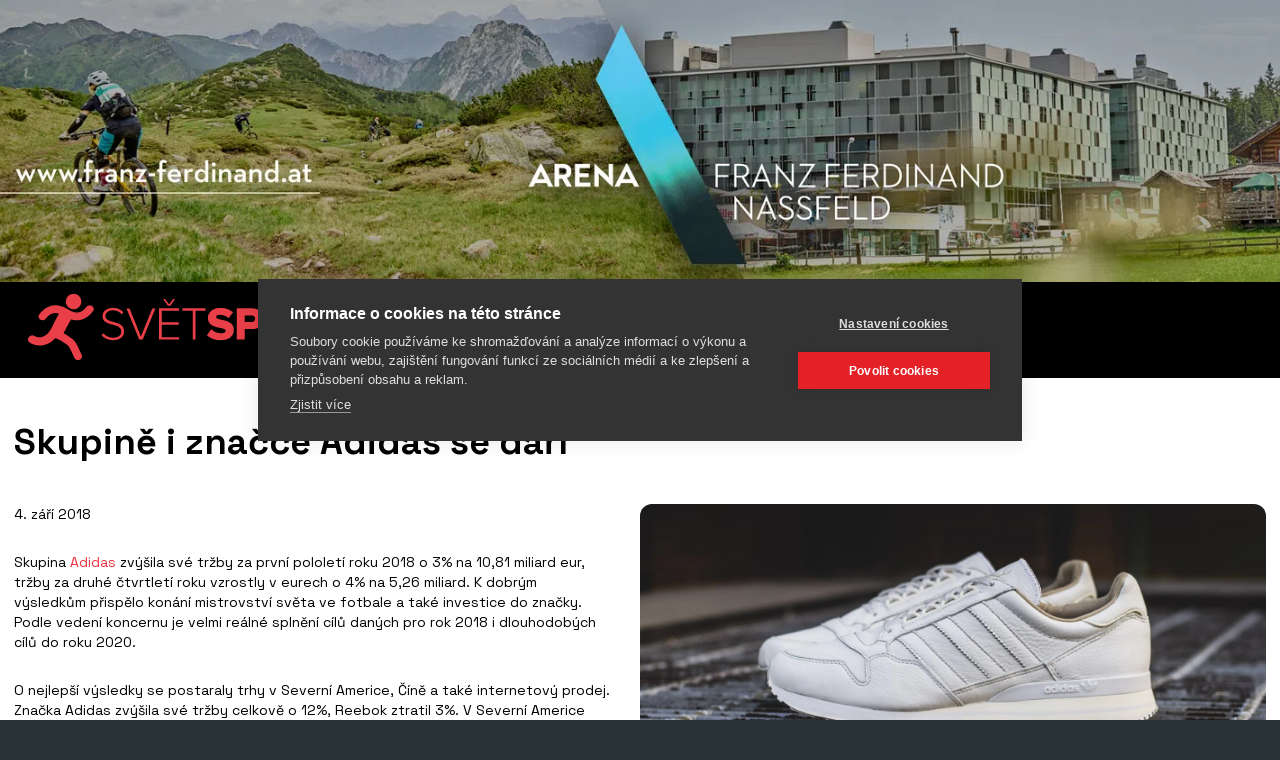

--- FILE ---
content_type: text/html; charset=utf-8
request_url: https://www.svetsportu.info/zpravy/skupine-i-znacce-adidas-se-dari.html
body_size: 4745
content:
<!DOCTYPE html>
<html lang="cs" xmlns="http://www.w3.org/1999/xhtml"><head><meta charset="utf-8" />
<title>Skupině i značce Adidas se daří | SVETSPORTU</title><meta name="robots" content="index,follow" /><meta name="viewport" content="width=device-width, initial-scale=1.0, maximum-scale=5.0" /><meta http-equiv="X-UA-Compatible" content="IE=edge" />
<meta name="theme-color" content="#ffffff" /><meta property="og:image" content="https://www.svetsportu.info/media/cache/mjgzoq/aw1nl2fkav92exnscg9smtguanbn/tm9uzxhob25lltgwlxvwc2nhbgu/mjaymta0mzatmtmymzex/adi_vyslpol18.webp" /><link rel="icon" type="image/ico" href="/favicon.ico" /><link rel="shortcut icon" type="image/ico" href="/favicon.ico" /><link rel="apple-touch-icon" href="/static/img/apple-touch-icon.png" /><link rel="apple-touch-icon" sizes="180x180" href="/static/img/apple-touch-icon.png" /><link rel="preload" as="style" href="/static/css/style.css?v=17" /><link rel="stylesheet" href="/static/css/style.css?v=17" />
<link rel="preload" as="style" href="/static/css/type.css?v=17" /><link rel="stylesheet" href="/static/css/type.css?v=17" />
<link rel="preload" as="style" href="/static/css/utilities.css?v=17" /><link rel="stylesheet" href="/static/css/utilities.css?v=17" />
<link rel="preload" as="style" href="/static/css/grid.css?v=17" /><link rel="stylesheet" href="/static/css/grid.css?v=17" />
<link rel="preload" as="style" href="/static/css/images.css?v=17" /><link rel="stylesheet" href="/static/css/images.css?v=17" />
<link rel="preload" as="style" href="/static/css/badge.css?v=17" /><link rel="stylesheet" href="/static/css/badge.css?v=17" />
<link rel="preload" as="style" href="/static/css/buttons.css?v=17" /><link rel="stylesheet" href="/static/css/buttons.css?v=17" />
<link rel="preload" as="style" href="/static/css/button-group.css?v=17" /><link rel="stylesheet" href="/static/css/button-group.css?v=17" />
<link rel="preload" as="style" href="/static/css/forms.css?v=17" /><link rel="stylesheet" href="/static/css/forms.css?v=17" />
<link rel="preload" as="style" href="/static/css/alert.css?v=17" /><link rel="stylesheet" href="/static/css/alert.css?v=17" />
<link rel="preload" as="style" href="/static/css/base.css?v=17" /><link rel="stylesheet" href="/static/css/base.css?v=17" />
<link rel="preload" as="style" href="/static/css/backdrop.css?v=17" /><link rel="stylesheet" href="/static/css/backdrop.css?v=17" />
<link rel="preload" as="style" href="/static/css/nav.css?v=17" /><link rel="stylesheet" href="/static/css/nav.css?v=17" />

<link rel="preload" as="style" href="/static/css/nav.css?v=17" /><link rel="stylesheet" href="/static/css/nav.css?v=17" />
<link rel="preload" as="style" href="/static/css/navbar.css?v=17" /><link rel="stylesheet" href="/static/css/navbar.css?v=17" />
<link rel="preload" as="style" href="/static/css/backdrop.css?v=17" /><link rel="stylesheet" href="/static/css/backdrop.css?v=17" />
<link rel="preload" as="style" href="/static/css/footer.css?v=17" /><link rel="stylesheet" href="/static/css/footer.css?v=17" />
<link rel="stylesheet" href="/static/css/header.css?v=17" />

<link rel="preload" as="style" href="/static/css/content.css?v=17" /><link rel="stylesheet" href="/static/css/content.css?v=17" />
<link rel="preload" as="style" href="/static/css/tables.css?v=17" /><link rel="stylesheet" href="/static/css/tables.css?v=17" />
<link rel="preload" as="style" href="/static/css/article.css?v=17" /><link rel="stylesheet" href="/static/css/article.css?v=17" />

<link rel="preload" as="style" href="/static/css/card.css?v=17" /><link rel="stylesheet" href="/static/css/card.css?v=17" />
<!-- Google Tag Manager -->
<script>(function(w,d,s,l,i){w[l]=w[l]||[];w[l].push({'gtm.start':
new Date().getTime(),event:'gtm.js'});var f=d.getElementsByTagName(s)[0],
j=d.createElement(s),dl=l!='dataLayer'?'&l='+l:'';j.async=true;j.src=
'https://www.googletagmanager.com/gtm.js?id='+i+dl;f.parentNode.insertBefore(j,f);
})(window,document,'script','dataLayer','GTM-KCQ7VM2N');</script>
<!-- End Google Tag Manager --></head><body><div class="background"><noscript><picture><source media="(min-width: 321px)" sizes="321px" srcset="/media/cache/nziyng/c3zldhnwb3j0dv9izy5wbmc/mtkymhgxmdgwltgwlxvwc2nhbgutzw5syxjnzq/mjayntaymjctmdgznti3/svetsportu_bg.webp 321w" /><img src="/media/cache/nziyng/c3zldhnwb3j0dv9izy5wbmc/mtkymhgxmdgwltgwlxvwc2nhbgutzw5syxjnzq/mjayntaymjctmdgznti3/svetsportu_bg.webp" alt="" width="1920" height="1080" class="lazyload img-fluid" /></picture>
</noscript><picture><source media="(min-width: 321px)" sizes="321px" data-srcset="/media/cache/nziyng/c3zldhnwb3j0dv9izy5wbmc/mtkymhgxmdgwltgwlxvwc2nhbgutzw5syxjnzq/mjayntaymjctmdgznti3/svetsportu_bg.webp 321w" srcset="[data-uri] 321w" /><img data-src="/media/cache/nziyng/c3zldhnwb3j0dv9izy5wbmc/mtkymhgxmdgwltgwlxvwc2nhbgutzw5syxjnzq/mjayntaymjctmdgznti3/svetsportu_bg.webp" src="[data-uri]" alt="" width="1920" height="1080" class="lazyload img-fluid" /></picture>
</div><a href="https://www.franz-ferdinand.at/cs/" target="_blank" class="container banner"><noscript><picture><source media="(min-width: 321px)" sizes="321px" srcset="/media/cache/ntcxma/yxjlbmetznjhbnotzmvyzgluyw5klwjhbm5lcjiuanbn/mtqymhgzmtmtodatdxbzy2fszs1lbmxhcmdl/mjaymja2mjetmtayntq2/arena-franz-ferdinand-banner2.webp 321w" /><img src="/media/cache/ntcxma/yxjlbmetznjhbnotzmvyzgluyw5klwjhbm5lcjiuanbn/mtqymhgzmtmtodatdxbzy2fszs1lbmxhcmdl/mjaymja2mjetmtayntq2/arena-franz-ferdinand-banner2.webp" alt="" width="1420" height="313" class="lazyload img-fluid" /></picture>
</noscript><picture><source media="(min-width: 321px)" sizes="321px" data-srcset="/media/cache/ntcxma/yxjlbmetznjhbnotzmvyzgluyw5klwjhbm5lcjiuanbn/mtqymhgzmtmtodatdxbzy2fszs1lbmxhcmdl/mjaymja2mjetmtayntq2/arena-franz-ferdinand-banner2.webp 321w" srcset="[data-uri] 321w" /><img data-src="/media/cache/ntcxma/yxjlbmetznjhbnotzmvyzgluyw5klwjhbm5lcjiuanbn/mtqymhgzmtmtodatdxbzy2fszs1lbmxhcmdl/mjaymja2mjetmtayntq2/arena-franz-ferdinand-banner2.webp" src="[data-uri]" alt="" width="1420" height="313" class="lazyload img-fluid" /></picture>
</a><header class="header"><div class="container"><div class="navbar"><button type="button" class="btn btn-menu" is="x-collapse-button" data-target="#navbar-nav,#backdrop-nav">
<svg xmlns="http://www.w3.org/2000/svg" viewBox="0 0 24 24" width="24" height="24"><path fill="currentColor" d="M3,6H21V8H3V6M3,11H21V13H3V11M3,16H21V18H3V16Z" />
</svg> </button><a href="/" class="navbar-brand"><?xml version="1.0" encoding="UTF-8"?>
<svg id="Vrstva_1" data-name="Vrstva 1" xmlns="http://www.w3.org/2000/svg" width="359" height="68" xmlns:xlink="http://www.w3.org/1999/xlink" viewBox="0 0 359 68"><defs><style>.cls-1 {fill: #fff;}
.cls-2 {fill: none;}
.cls-3 {fill: #e83f48;}
.cls-4 {clip-path: url(#clippath);}</style><clipPath id="clippath"><rect class="cls-2" y=".8" width="359" height="66.41"/></clipPath></defs><g class="cls-4"><path class="cls-3" d="M344.25,47.17c10.01,0,14.75-5.48,14.75-13.25V15.38h-8.18v18.3c.23,3.3-2.26,6.16-5.57,6.39-.34.02-.68.02-1.01-.02-4.42,0-6.63-2.67-6.63-6.37V15.38h-8.22v18.59c0,7.69,4.74,13.2,14.85,13.2ZM317.74,46.6v-24.21h8.74v-7.03h-25.61v7.03h8.79v24.21h8.08,0ZM287.48,29.09h-6.39v-6.69h6.39c1.85-.28,3.58.99,3.86,2.84.28,1.85-.99,3.58-2.84,3.86-.34.05-.69.05-1.03,0h0ZM299.75,46.6l-6.39-11.47c3.92-1.41,6.45-5.21,6.25-9.36,0-5.81-3.95-10.4-10.9-10.4h-15.69v31.23h8.08v-10.48h4.14l5.26,10.49h9.25ZM253.13,40.05c-5.22,0-8.55-3.98-8.55-9.04s3.34-9.04,8.55-9.04,8.51,3.93,8.51,9.04c0,5.06-3.34,9.04-8.51,9.04h0ZM253.13,47.17c9.59,0,16.73-6.65,16.73-16.16s-7.14-16.15-16.73-16.15-16.78,6.65-16.78,16.15,7.19,16.16,16.77,16.16h0ZM223.3,29.09h-6.53v-6.7h6.53c1.85-.21,3.52,1.12,3.73,2.97.21,1.85-1.12,3.52-2.97,3.73-.26.03-.51.03-.76,0h0ZM216.76,46.6v-10.48h7.61c7.05,0,10.9-4.73,10.9-10.35s-3.85-10.4-10.9-10.4h-15.69v31.23h8.08ZM192.8,47.17c8.41,0,13.06-4.17,13.06-10.44,0-7.35-7.14-8.9-12.3-9.97-3.01-.7-5.4-1.22-5.4-2.72,0-1.31,1.04-2.25,3.38-2.25,3.33.01,6.56,1.15,9.17,3.23l4.41-5.75c-3.58-2.94-8.1-4.49-12.73-4.35-8.04,0-12.5,4.68-12.5,9.93,0,7.68,7.24,9.09,12.41,10.11,3.01.61,5.36,1.12,5.36,2.76,0,1.5-1.69,2.58-4.46,2.58-3.75,0-7.35-1.48-10.01-4.12l-4.28,6.04c3.79,3.44,8.79,5.22,13.9,4.96h0ZM167.38,46.6v-28.79h10.24v-2.44h-23.21v2.44h10.24v28.79h2.73ZM150.98,46.6v-2.43h-17.2v-12.36h16.87v-2.44h-16.87v-11.56h17.2v-2.44h-19.87v31.23h19.87ZM142.47,12.75l4.51-6.74h-1.88l-3.9,5.29-4.13-5.29h-1.83l4.7,6.74h2.54,0ZM114.61,46.61l12.83-31.23h-3.1l-11.42,28.23-11.37-28.23h-3.1l12.83,31.23h3.34ZM85,47.17c8.46,0,11.14-4.82,11.14-8.85,0-6.32-5.55-7.91-10.62-9.37-4.28-1.12-8.18-2.2-8.18-5.9,0-3.37,3.15-5.75,7.33-5.75,3.44-.13,6.74,1.32,8.98,3.94l1.78-1.97c-2.71-2.98-6.6-4.59-10.62-4.4-5.68,0-10.29,3.23-10.29,8.33,0,5.75,5.26,7.17,10.2,8.52,4.42,1.17,8.6,2.39,8.6,6.79,0,2.67-1.83,6.23-8.27,6.23-3.77,0-7.34-1.66-9.77-4.54l-1.74,2.01c2.87,3.3,7.09,5.13,11.46,4.95"/><path class="cls-1" d="M349.08,64.22c-3.38,0-5.49-2.42-5.49-5.67s2.12-5.66,5.49-5.66c3.06,0,5.53,2.32,5.52,5.17.24,3.38-1.98,5.87-5.03,6.14-.16.01-.32.02-.48.02M348.7,65.23c3.68.22,6.85-2.59,7.06-6.28.22-3.68-2.59-6.84-6.27-7.06-3.68-.22-6.84,2.59-7.06,6.27,0,.13-.01.26-.01.39-.24,3.44,2.36,6.42,5.8,6.66.16.01.32.02.48.02M333.88,64.99v-6.11h6.96v-1h-6.96v-4.78h7.1v-1h-8.21v12.89h1.11ZM329.94,64.99v-12.89h-1.1v10.92l-8.11-10.92h-1.12v12.89h1.1v-11.07l8.15,11.08h1.08,0ZM316.77,64.99v-12.89h-1.1v12.89h1.1ZM312.31,65.19c.48-.01.86-.39.87-.87-.02-.46-.41-.83-.87-.83-.46,0-.84.37-.85.83,0,.47.38.86.85.87"/><path class="cls-3" d="M53.32,8.54c0-4.28-3.47-7.75-7.75-7.75s-7.74,3.47-7.74,7.75,3.47,7.75,7.74,7.75,7.75-3.47,7.75-7.75M58.32,14.05c-4.45,6.23-10.4,6.95-16.81,3.15-.44-.26-2.37-1.33-2.8-1.58-10.31-6.12-20.6-3.72-27.51,5.95-2.93,4.11,3.85,8.01,6.75,3.95,3.57-5,8.1-6.44,13.06-4.86-2.54,4.41-4.76,8.79-7.89,15.02-3.14,6.23-10.05,11.2-16.7,7.31-4.8-2.8-9.13,4.09-4.34,6.88,9.08,5.31,19.72,2.05,25.16-4.85.19.1.39.19.61.27,4.44,1.55,10.26,5.67,12.03,7.12,1.77,1.46,4.82,8.9,6.63,12.63,2.19,4.53,9.28,1.23,7.08-3.32-2.05-4.24-5.49-12.7-8.18-14.84-2.15-1.71-6.33-4.91-9.88-6.72,2.4-4.64,4.89-9.24,7.52-13.76,8.38,2.57,16.35-.46,22.02-8.4,2.94-4.11-3.85-8.01-6.75-3.95"/></g>
</svg>
</a><div class="navbar-nav" id="navbar-nav"><a href="/zpravy/" class="nav-item nav-link"><span>Zprávy</span></a><a href="/cestovani/" class="nav-item nav-link"><span>Cestování</span></a><a href="/sportovni-prodejny/" class="nav-item nav-link"><span>Prodejny</span></a></div><div class="navbar-search"><form method="get" action="/vyhledavani/"><div class="form-group required"><label for="id_q">Zadejte klíčové slovo:</label><input type="search" name="q" class="form-control" placeholder="Hledat" required id="id_q">
</div>
<button type="submit" class="btn"><svg xmlns="http://www.w3.org/2000/svg" viewBox="0 0 24 24" width="24" height="24"><path fill="currentColor" d="M9.5,3A6.5,6.5 0 0,1 16,9.5C16,11.11 15.41,12.59 14.44,13.73L14.71,14H15.5L20.5,19L19,20.5L14,15.5V14.71L13.73,14.44C12.59,15.41 11.11,16 9.5,16A6.5,6.5 0 0,1 3,9.5A6.5,6.5 0 0,1 9.5,3M9.5,5C7,5 5,7 5,9.5C5,12 7,14 9.5,14C12,14 14,12 14,9.5C14,7 12,5 9.5,5Z" />
</svg></button></form></div></div></div></header><main class="main"><div class="container"><h1 class="title">Skupině i značce Adidas se daří</h1><section class="section article"><div class="card card-body card-3"><noscript><picture><source media="(min-width: 321px)" sizes="321px" srcset="/media/cache/mjgzoq/aw1nl2fkav92exnscg9smtguanbn/mtkymhgxmdgwltgwlxvwc2nhbgutzw5syxjnzq/mjaymta0mzatmtmymzex/adi_vyslpol18.webp 321w" /><img src="/media/cache/mjgzoq/aw1nl2fkav92exnscg9smtguanbn/mtkymhgxmdgwltgwlxvwc2nhbgutzw5syxjnzq/mjaymta0mzatmtmymzex/adi_vyslpol18.webp" alt="" width="1920" height="1080" class="lazyload img-fluid" /></picture>
</noscript><picture><source media="(min-width: 321px)" sizes="321px" data-srcset="/media/cache/mjgzoq/aw1nl2fkav92exnscg9smtguanbn/mtkymhgxmdgwltgwlxvwc2nhbgutzw5syxjnzq/mjaymta0mzatmtmymzex/adi_vyslpol18.webp 321w" srcset="[data-uri] 321w" /><img data-src="/media/cache/mjgzoq/aw1nl2fkav92exnscg9smtguanbn/mtkymhgxmdgwltgwlxvwc2nhbgutzw5syxjnzq/mjaymta0mzatmtmymzex/adi_vyslpol18.webp" src="[data-uri]" alt="" width="1920" height="1080" class="lazyload img-fluid" /></picture>
</div><div class="content"><p>4. září 2018</p>
<p>Skupina <a href="https://www.adidas-group.com/en/">Adidas</a> zvýšila své tržby za první pololetí roku 2018 o 3% na 10,81 miliard eur, tržby za druhé čtvrtletí roku vzrostly v eurech o 4% na 5,26 miliard. K dobrým výsledkům přispělo konání mistrovství světa ve fotbale a také investice do značky. Podle vedení koncernu je velmi reálné splnění cílů daných pro rok 2018 i dlouhodobých cílů do roku 2020.</p>
<p>O nejlepší výsledky se postaraly trhy v Severní Americe, Číně a také internetový prodej. Značka Adidas zvýšila své tržby celkově o 12%, Reebok ztratil 3%. V Severní Americe však společně dosáhly zvýšení tržeb o 16%, v asijsko-pacifickém regionu o 19%, v Rusku a bývalých sovětských republikách o 14%. V západní Evropě zůstaly tržby meziročně na stejné úrovni. V hodnocení celého pololetí se nejlépe prodávala značka Adidas (zvýšení tržeb o 12%).</p>
<p>Zisk skupiny za první pololetí vzrostl o 19% na 960 milionů eur, v roce 2017 činil 809 milionů eur. Pro celý rok 2018 očekává Adidas růst tržeb bez měnových vlivů o 10%.</p></div></section>
</div></div></main><footer class="footer"><div class="container"><div class="row"><div class="col col-12 col-md-3 order-3 order-md-1 col-copyright"><p>Copyright © 2026</p></div><div class="col col-12 col-md order-1 order-md-2 col-logo"><a href="/"><?xml version="1.0" encoding="UTF-8"?>
<svg id="Vrstva_1" data-name="Vrstva 1" xmlns="http://www.w3.org/2000/svg" width="359" height="68" xmlns:xlink="http://www.w3.org/1999/xlink" viewBox="0 0 359 68"><defs><style>.cls-1 {fill: #fff;}
.cls-2 {fill: none;}
.cls-3 {fill: #e83f48;}
.cls-4 {clip-path: url(#clippath);}</style><clipPath id="clippath"><rect class="cls-2" y=".8" width="359" height="66.41"/></clipPath></defs><g class="cls-4"><path class="cls-3" d="M344.25,47.17c10.01,0,14.75-5.48,14.75-13.25V15.38h-8.18v18.3c.23,3.3-2.26,6.16-5.57,6.39-.34.02-.68.02-1.01-.02-4.42,0-6.63-2.67-6.63-6.37V15.38h-8.22v18.59c0,7.69,4.74,13.2,14.85,13.2ZM317.74,46.6v-24.21h8.74v-7.03h-25.61v7.03h8.79v24.21h8.08,0ZM287.48,29.09h-6.39v-6.69h6.39c1.85-.28,3.58.99,3.86,2.84.28,1.85-.99,3.58-2.84,3.86-.34.05-.69.05-1.03,0h0ZM299.75,46.6l-6.39-11.47c3.92-1.41,6.45-5.21,6.25-9.36,0-5.81-3.95-10.4-10.9-10.4h-15.69v31.23h8.08v-10.48h4.14l5.26,10.49h9.25ZM253.13,40.05c-5.22,0-8.55-3.98-8.55-9.04s3.34-9.04,8.55-9.04,8.51,3.93,8.51,9.04c0,5.06-3.34,9.04-8.51,9.04h0ZM253.13,47.17c9.59,0,16.73-6.65,16.73-16.16s-7.14-16.15-16.73-16.15-16.78,6.65-16.78,16.15,7.19,16.16,16.77,16.16h0ZM223.3,29.09h-6.53v-6.7h6.53c1.85-.21,3.52,1.12,3.73,2.97.21,1.85-1.12,3.52-2.97,3.73-.26.03-.51.03-.76,0h0ZM216.76,46.6v-10.48h7.61c7.05,0,10.9-4.73,10.9-10.35s-3.85-10.4-10.9-10.4h-15.69v31.23h8.08ZM192.8,47.17c8.41,0,13.06-4.17,13.06-10.44,0-7.35-7.14-8.9-12.3-9.97-3.01-.7-5.4-1.22-5.4-2.72,0-1.31,1.04-2.25,3.38-2.25,3.33.01,6.56,1.15,9.17,3.23l4.41-5.75c-3.58-2.94-8.1-4.49-12.73-4.35-8.04,0-12.5,4.68-12.5,9.93,0,7.68,7.24,9.09,12.41,10.11,3.01.61,5.36,1.12,5.36,2.76,0,1.5-1.69,2.58-4.46,2.58-3.75,0-7.35-1.48-10.01-4.12l-4.28,6.04c3.79,3.44,8.79,5.22,13.9,4.96h0ZM167.38,46.6v-28.79h10.24v-2.44h-23.21v2.44h10.24v28.79h2.73ZM150.98,46.6v-2.43h-17.2v-12.36h16.87v-2.44h-16.87v-11.56h17.2v-2.44h-19.87v31.23h19.87ZM142.47,12.75l4.51-6.74h-1.88l-3.9,5.29-4.13-5.29h-1.83l4.7,6.74h2.54,0ZM114.61,46.61l12.83-31.23h-3.1l-11.42,28.23-11.37-28.23h-3.1l12.83,31.23h3.34ZM85,47.17c8.46,0,11.14-4.82,11.14-8.85,0-6.32-5.55-7.91-10.62-9.37-4.28-1.12-8.18-2.2-8.18-5.9,0-3.37,3.15-5.75,7.33-5.75,3.44-.13,6.74,1.32,8.98,3.94l1.78-1.97c-2.71-2.98-6.6-4.59-10.62-4.4-5.68,0-10.29,3.23-10.29,8.33,0,5.75,5.26,7.17,10.2,8.52,4.42,1.17,8.6,2.39,8.6,6.79,0,2.67-1.83,6.23-8.27,6.23-3.77,0-7.34-1.66-9.77-4.54l-1.74,2.01c2.87,3.3,7.09,5.13,11.46,4.95"/><path class="cls-1" d="M349.08,64.22c-3.38,0-5.49-2.42-5.49-5.67s2.12-5.66,5.49-5.66c3.06,0,5.53,2.32,5.52,5.17.24,3.38-1.98,5.87-5.03,6.14-.16.01-.32.02-.48.02M348.7,65.23c3.68.22,6.85-2.59,7.06-6.28.22-3.68-2.59-6.84-6.27-7.06-3.68-.22-6.84,2.59-7.06,6.27,0,.13-.01.26-.01.39-.24,3.44,2.36,6.42,5.8,6.66.16.01.32.02.48.02M333.88,64.99v-6.11h6.96v-1h-6.96v-4.78h7.1v-1h-8.21v12.89h1.11ZM329.94,64.99v-12.89h-1.1v10.92l-8.11-10.92h-1.12v12.89h1.1v-11.07l8.15,11.08h1.08,0ZM316.77,64.99v-12.89h-1.1v12.89h1.1ZM312.31,65.19c.48-.01.86-.39.87-.87-.02-.46-.41-.83-.87-.83-.46,0-.84.37-.85.83,0,.47.38.86.85.87"/><path class="cls-3" d="M53.32,8.54c0-4.28-3.47-7.75-7.75-7.75s-7.74,3.47-7.74,7.75,3.47,7.75,7.74,7.75,7.75-3.47,7.75-7.75M58.32,14.05c-4.45,6.23-10.4,6.95-16.81,3.15-.44-.26-2.37-1.33-2.8-1.58-10.31-6.12-20.6-3.72-27.51,5.95-2.93,4.11,3.85,8.01,6.75,3.95,3.57-5,8.1-6.44,13.06-4.86-2.54,4.41-4.76,8.79-7.89,15.02-3.14,6.23-10.05,11.2-16.7,7.31-4.8-2.8-9.13,4.09-4.34,6.88,9.08,5.31,19.72,2.05,25.16-4.85.19.1.39.19.61.27,4.44,1.55,10.26,5.67,12.03,7.12,1.77,1.46,4.82,8.9,6.63,12.63,2.19,4.53,9.28,1.23,7.08-3.32-2.05-4.24-5.49-12.7-8.18-14.84-2.15-1.71-6.33-4.91-9.88-6.72,2.4-4.64,4.89-9.24,7.52-13.76,8.38,2.57,16.35-.46,22.02-8.4,2.94-4.11-3.85-8.01-6.75-3.95"/></g>
</svg>
</a></div><div class="col col-12 col-md-3 order-2 order-md-3 col-text"><p>Využití obsahu lze pouze po domluvě s provozovatelem portálu.</p></div></div></div></footer>
<button type="button" class="backdrop backdrop-nav" id="backdrop-nav" is="x-collapse-button" data-target="#navbar-nav,#backdrop-nav"></button><script nonce="czIfilFAVKIOeXxxsKkHzQ==">window.V=17;</script>
<script src="/static/js/document-register-element.min.js?v=17" type="module" async="async"></script><script src="/static/js/jquery.min.js?v=17" type="module" async="async"></script><script src="/static/js/lazysizes.min.js?v=17" type="module" async="async"></script><script src="/static/js/js.cookie.min.js?v=17" type="module" async="async"></script><script src="/static/js/collapse.min.js?v=17" type="module" async="async"></script><script src="/static/js/debug.min.js?v=17" type="module" async="async"></script><!-- Google Tag Manager (noscript) -->
<noscript><iframe src="https://www.googletagmanager.com/ns.html?id=GTM-KCQ7VM2N"
height="0" width="0" style="display:none;visibility:hidden"></iframe></noscript>
<!-- End Google Tag Manager (noscript) --></body>
</html>


--- FILE ---
content_type: text/css
request_url: https://www.svetsportu.info/static/css/type.css?v=17
body_size: 493
content:
@charset "UTF-8"; h1, h2, h3, h4, h5, h6, .h1, .h2, .h3, .h4, .h5, .h6 {margin-bottom: 2rem;font-weight: 700;line-height: 1.45;color: var(--headings-color); } h1, .h1 {font-size: 2.5714285714rem; } h2, .h2 {font-size: 2rem; } h3, .h3 {font-size: 1.7142857143rem; } h4, .h4 {font-size: 1.4285714286rem; } h5, .h5 {font-size: 1.2857142857rem; } h6, .h6 {font-size: 1rem; } .lead {font-size: 1.25rem;font-weight: 300; } .display-1 {font-size: 2.5714285714rem;font-weight: 700;line-height: 1.45; } .display-2 {font-size: 2rem;font-weight: 700;line-height: 1.45; } .display-3 {font-size: 1.7142857143rem;font-weight: 700;line-height: 1.45; } .display-4 {font-size: 1.4285714286rem;font-weight: 700;line-height: 1.45; } hr {margin-top: 2rem;margin-bottom: 2rem;border: 0;border-top: 1px solid var(--hr-border-color); } small, .small {font-size: 77.5%;font-weight: 400; } mark, .mark {padding: 0.2em;background-color: var(--mark-bg); } .list-unstyled {padding-left: 0;list-style: none; } .list-inline {padding-left: 0;list-style: none; } .list-inline-item {display: inline-block; } .list-inline-item:not(:last-child) {margin-right: 0.5rem; } .initialism {font-size: 90%;text-transform: uppercase; } .blockquote {margin-bottom: 2rem;font-size: 1.25rem; } .blockquote-footer {display: block;font-size: 77.5%;color: var(--blockquote-small-color); } .blockquote-footer::before {content: "— "; } h1, .h1 {padding: 2.7142857143rem 0 2.5714285714rem 0;text-align: left;margin: 0; } @media (max-width: 991.98px) {h1, .h1 {text-align: center;} } @media (min-width: 576px) {h1, .h1 {font-size: 2.5714285714rem;} } 

--- FILE ---
content_type: text/css
request_url: https://www.svetsportu.info/static/css/images.css?v=17
body_size: 196
content:
.img-fluid, .content img, .mce-content-body img {max-width: 100%;height: auto; } .img-thumbnail {padding: 0.25rem;background-color: var(--thumbnail-bg);border: 1px solid var(--thumbnail-border-color);border-radius: 0;max-width: 100%;height: auto; } .figure {display: inline-block; } .figure-img {margin-bottom: 1rem;line-height: 1; } .figure-caption {font-size: 90%;color: var(--figure-caption-color); } .img-copyright {position: absolute;top: 0;left: 0;bottom: 0;right: 0;width: 100% !important;height: 100% !important; } 